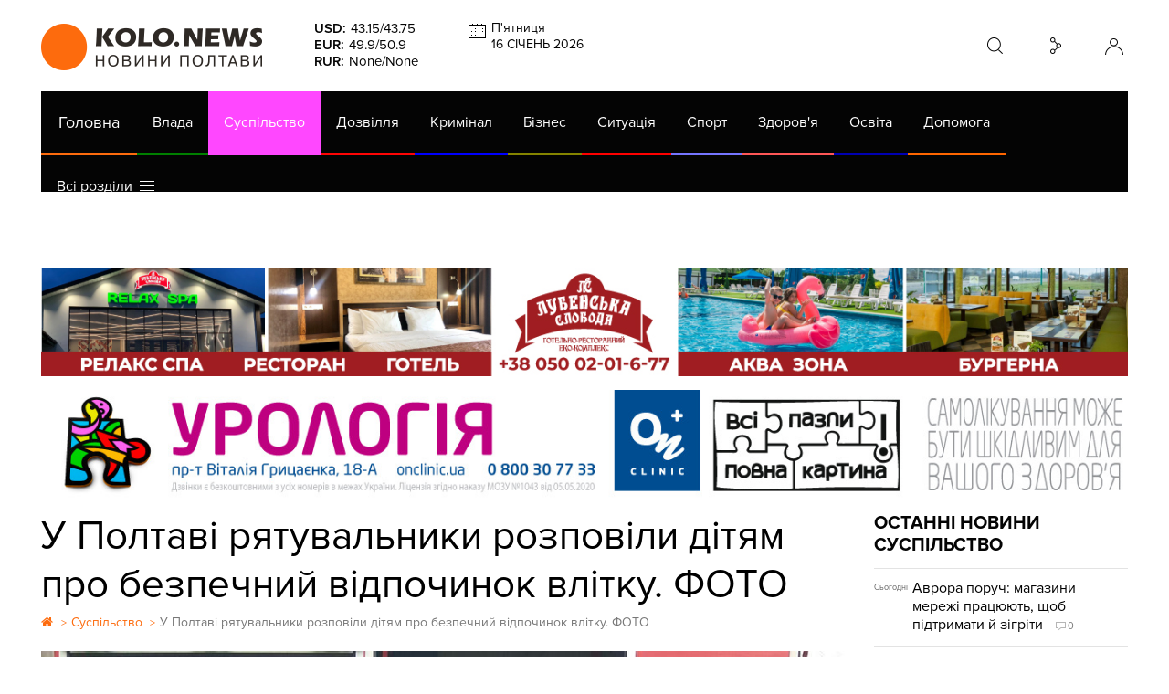

--- FILE ---
content_type: text/html; charset=utf-8
request_url: https://kolo.news/category/suspilstvo/26805
body_size: 14459
content:
<!DOCTYPE html>
<html lang="uk">
<head>
    
    
    
    
    
    
    
    <meta property='og:type' content="article" />
    <meta property="og:title" content="У Полтаві рятувальники розповіли дітям про безпечний відпочинок влітку. ФОТО" />
    <meta name="twitter:card" content="summary" />
    <meta name="twitter:title" content="У Полтаві рятувальники розповіли дітям про безпечний відпочинок влітку. ФОТО">
    <meta property="og:image" content="https://kolo.news/media/news_watermark/26805.jpg" />
    <meta name="twitter:image" content="https://kolo.news/media/news_watermark/26805.jpg">
    
    <meta property="og:url" content="https://kolo.news/category/suspilstvo/26805">
    
    <title>У Полтаві рятувальники розповіли дітям про безпечний відпочинок влітку. ФОТО. Коло - новини Полтави
    </title>
    <meta name='description' content='У Полтаві рятувальники розповіли дітям про безпечний відпочинок влітку. ФОТО. Суспільство - новини в Полтаві' />
    
    
            <base href="">
    <meta charset="utf-8">
    <meta http-equiv="X-UA-Compatible" content="IE=edge">
    <meta name="theme-color" content="#000000">
    <meta name="viewport" content="width=device-width, initial-scale=1">
    
    <link rel="shortcut icon" href="/static/site/img/favicon.ico" type="image/x-icon" />
    <link href="/static/site/css/bootstrap.css" rel="stylesheet">
    <link href="https://cdnjs.cloudflare.com/ajax/libs/OwlCarousel2/2.0.0-beta.2.4/assets/owl.carousel.min.css" rel="stylesheet">
    <link href="https://cdnjs.cloudflare.com/ajax/libs/iCheck/1.0.2/skins/minimal/orange.css" rel="stylesheet">
    <link href="https://cdnjs.cloudflare.com/ajax/libs/magnific-popup.js/1.1.0/magnific-popup.min.css" rel="stylesheet">
    <link href="/static/site/css/style62.css" rel="stylesheet">
    <link href="/static/site/css/carousels15.css" rel="stylesheet">
<meta name="google-site-verification" content="xBCUPOA4SEn4wmbAnybudjrk4Rdc455yFdWfOER7M2g" />
    <!-- HTML5 shim and Respond.js for IE8 support of HTML5 elements and media queries -->
    <!-- WARNING: Respond.js doesn't work if you view the page via file:// -->
    <!--[if lt IE 9]>
    <script defer src="https://oss.maxcdn.com/html5shiv/3.7.2/html5shiv.min.js"></script>
    <script defer src="https://oss.maxcdn.com/respond/1.4.2/respond.min.js"></script>
    <![endif]-->
    <!-- jQuery (necessary for Bootstrap's JavaScript plugins) -->
    <script src="https://cdnjs.cloudflare.com/ajax/libs/jquery/1.12.4/jquery.min.js" type="4fcdec35abc025d9b30485fd-text/javascript"></script>
    <script defer src="https://cdnjs.cloudflare.com/ajax/libs/lockr/0.8.4/lockr.min.js" type="4fcdec35abc025d9b30485fd-text/javascript"></script>
    
    <script type="4fcdec35abc025d9b30485fd-text/javascript">
      (function(i,s,o,g,r,a,m){i['GoogleAnalyticsObject']=r;i[r]=i[r]||function(){
      (i[r].q=i[r].q||[]).push(arguments)},i[r].l=1*new Date();a=s.createElement(o),
      m=s.getElementsByTagName(o)[0];a.async=1;a.src=g;m.parentNode.insertBefore(a,m)
      })(window,document,'script','https://www.google-analytics.com/analytics.js','ga');
    
      ga('create', 'UA-85362908-1', 'auto');
      ga('send', 'pageview');
    
    </script>


   <style>#menu li[data-color='#d000ff'],a[href='/category/gra'],.cat-gra{display:none!important}</style>

<script type="4fcdec35abc025d9b30485fd-text/javascript">
const addCSS = css => document.head.appendChild(document.createElement("style")).innerHTML=css;
const dtkl = new Date();
let klhour = dtkl.getHours();
if(klhour<6 || klhour>22) addCSS("body #menu li[data-color='#d000ff'],body a[href='/category/gra'],body .cat-gra{display:inline-block!important}");
else addCSS("body #menu li[data-color='#d000ff'],body a[href='/category/gra'],body .cat-gra{display:none!important}");
</script>
    
    <script type="4fcdec35abc025d9b30485fd-text/javascript">
        var csrf_token = 'bszmCo8ZF6IfzjUD5hAtmqXM7BPh8KMi';
    </script>
    <link rel="canonical" href="https://kolo.news/category/suspilstvo/26805">

    <!--<link href="/static/site/css/pgwslideshow.min.css" rel="stylesheet">
    <script src="/static/site/js/pgwslideshow.js"></script>-->
<link rel="stylesheet" type="text/css" href="//cdn.jsdelivr.net/npm/slick-carousel@1.8.1/slick/slick.css"/>
<script type="4fcdec35abc025d9b30485fd-text/javascript" src="//code.jquery.com/jquery-1.11.0.min.js"></script>
<script type="4fcdec35abc025d9b30485fd-text/javascript" src="//cdn.jsdelivr.net/npm/slick-carousel@1.8.1/slick/slick.min.js"></script>

    <script type="4fcdec35abc025d9b30485fd-text/javascript" src="//w.sharethis.com/button/buttons.js"></script>
    <script type="4fcdec35abc025d9b30485fd-text/javascript">stLight.options({publisher: "2e4e33ed-6eb5-43b6-9ab1-26504668df9f-051c", doNotHash: false, doNotCopy: false, hashAddressBar: false});</script>
    <script src="https://pagead2.googlesyndication.com/pagead/js/adsbygoogle.js" type="4fcdec35abc025d9b30485fd-text/javascript"></script>
    <style>
        #share-button > span {
            float: right;
        }
    </style>
</head>
<body>
    <div id="fb-root"></div>
    <script type="4fcdec35abc025d9b30485fd-text/javascript">(function(d, s, id) {
      var js, fjs = d.getElementsByTagName(s)[0];
      if (d.getElementById(id)) return;
      js = d.createElement(s); js.id = id;
      js.src = "//connect.facebook.net/ru_RU/sdk.js#xfbml=1&version=v2.7";
      fjs.parentNode.insertBefore(js, fjs);
    }(document, 'script', 'facebook-jssdk'));</script>

                
            
            
            
            <header id="header">
                <div class="container">
                    <div id="header_top" class="hidden-md visible-lg clearfix">
                        <a href="/" id="lolo_header_black" class="left"></a>
                        <div id="currencies" class="left">
                            <p><span>USD:</span><span>43.15</span>/<span>43.75</span></p><p><span>EUR:</span><span>49.9</span>/<span>50.9</span></p><p><span>RUR:</span><span>None</span>/<span>None</span></p>
                        </div>

                        <!-- <div id="weather" class="left"><span class="icon_03d"></span><p id="town">Полтава</p><p id="temperature">-7.63°С</p><div id="weather_sub"><span id="weather_day">Субота</span><span class="sub_temperature">19°С День</span><span class="sub_temperature" >19°С День</span><span class="sub_temperature" >19°С День</span></div></div> -->

                        <div id="calendar" class="left">
                            <p id="calendar_day"></p>
                            <p id="calendar_date"></p>
                        </div>
                        <!-- <a href="#" id="pdf_link"></a> -->
                        <div id="container_form_search">
                            <div id="form_search">
                                <form action="/search" method="get" >
                                    <input id="search" name="q" placeholder="Пошук..." />
                                </form>
                            </div>
                        </div>
                        <div id="container_cosial">
                            <div id="cosial">
                                <a target="_blank" href="/rss" class="rss"><i class="fa fa-rss" aria-hidden="true"></i></a>
                                <a target="_blank" href="https://www.youtube.com/channel/UCx_grbswddQ9kRoxE6KExrg" class="google-plus"><i class="fa fa-youtube" aria-hidden="true"></i></a>
                                <a target="_blank" href="https://plus.google.com/u/0/+%D0%9A%D0%BE%D0%BB%D0%BE%D0%9F%D0%BE%D0%BB%D1%82%D0%B0%D0%B2%D0%B0%D0%A3%D1%81%D1%96%D0%9D%D0%BE%D0%B2%D0%B8%D0%BD%D0%B8%D0%9F%D0%BE%D0%BB%D1%82%D0%B0%D0%B2%D0%B8/posts" class="google-plus"><i class="fa fa-google-plus" aria-hidden="true"></i></a>
                                <a target="_blank" href="https://vk.com/kolopoltava" class="vk"><i class="fa fa-vk" aria-hidden="true"></i></a>
                                <a target="_blank" href="https://www.facebook.com/%D0%9A%D0%BE%D0%BB%D0%BE-%D0%92%D1%81%D1%96-%D0%BD%D0%BE%D0%B2%D0%B8%D0%BD%D0%B8-%D0%9F%D0%BE%D0%BB%D1%82%D0%B0%D0%B2%D0%B8-156539191031572/" class="facebook"><i class="fa fa-facebook" aria-hidden="true"></i></a>
                                <a target="_blank" href="https://twitter.com/Poltava_Kolo" class="twitter"><i class="fa fa-twitter" aria-hidden="true"></i></a>
                            </div>
                        </div>
                        <div id="user" class="right">
                        
                            <a rel="nofollow" href="/login" class="anonim"></a>
                        
                        </div>
                    </div>
                    
                    <div class="visible-sm visible-xs visible-xxs hidden-md hidden-lg">
                        <a href="#mobile_menu" id="toggle" class="right"><span></span></a>
                        <div id="mobile_menu">
                            <ul>
                                <li><a href="/category/vlada">Влада</a></li><li class="active"><a href="/category/suspilstvo">Суспільство</a></li><li><a href="/category/dozvillia">Дозвілля</a></li><li><a href="/category/criminal">Кримінал</a></li><li><a href="/category/biznes">Бізнес</a></li><li><a href="/category/situatsiyi">Ситуація</a></li><li><a href="/category/sport">Спорт</a></li><li><a href="/category/zdorove">Здоров'я</a></li><li><a href="/category/osvita">Освіта</a></li><li><a href="/category/dopomoga">Допомога</a></li><li><a href="/category/gra">Гра</a></li><li><a href="/category/interview">Інтерв'ю</a></li><li><a href="/category/photos">Фото</a></li><li><a href="/videos">Відео</a></li><li><a href="/category/afisha">Афіша</a></li><li><a href="/top20-special">Спецпроєкт</a></li>
                                <li><a href="https://kolo.poltava.ua/" target='_blank'>Архів</a></li>
                            </ul>
                            <ul>
                                <li ><a href="/pdf-papers">Газета (PDF версія)</a></li>
                            </ul>
                            <ul><li><a href="/special/izha_v_poltavi">Їсти - пити в Полтаві</a></li><li><a href="/special/viyna">Війна</a></li><li><a href="/special/gaz">ГазНаш</a></li><li><a href="/special/decentralizacia">Життя після децентралізації</a></li><li><a href="/special/koronavirus">Коронавірус</a></li></ul>                            
                        </div>
                    </div>
                    <div id="header_bottom" class="clearfix">
                        <div class="row" id="header_orange_row">
                            <div class="col-md-19 col-lg-24">
                                <a href="/" id="lolo_header_white" class="hidden-lg left"></a>
                                <nav id="menu" class="hidden-sm hidden-xs hidden-xxs visible-md visible-lg clearfix">
                                    <a id="menu_home_link" href="/" class="hidden-md visible-lg left">Головна</a>
                                    <ul class="flex menu">
                                        <li data-color="#008000" style="border-bottom-color:#008000;"><a href="/category/vlada">Влада</a></li><li class="active" data-color="#ff47ff" style="border-bottom-color:#ff47ff;"><a href="/category/suspilstvo">Суспільство</a></li><li data-color="#ff0505" style="border-bottom-color:#ff0505;"><a href="/category/dozvillia">Дозвілля</a></li><li data-color="#0000ff" style="border-bottom-color:#0000ff;"><a href="/category/criminal">Кримінал</a></li><li data-color="#858500" style="border-bottom-color:#858500;"><a href="/category/biznes">Бізнес</a></li><li data-color="#ff0000" style="border-bottom-color:#ff0000;"><a href="/category/situatsiyi">Ситуація</a></li><li data-color="#7575ff" style="border-bottom-color:#7575ff;"><a href="/category/sport">Спорт</a></li><li data-color="#ff5757" style="border-bottom-color:#ff5757;"><a href="/category/zdorove">Здоров'я</a></li><li data-color="#0000b3" style="border-bottom-color:#0000b3;"><a href="/category/osvita">Освіта</a></li><li data-color="#ff6600" style="border-bottom-color:#ff6600;"><a href="/category/dopomoga">Допомога</a></li><li data-color="#d000ff" style="border-bottom-color:#d000ff;"><a href="/category/gra">Гра</a></li><li data-color="#00007a" style="border-bottom-color:#00007a;"><a href="/category/interview">Інтерв'ю</a></li><li data-color="#00ff09" style="border-bottom-color:#00ff09;"><a href="/category/photos">Фото</a></li><li data-color="#None" style="border-bottom-color:#None;"><a href="/videos">Відео</a></li><li data-color="#ffff24" style="border-bottom-color:#ffff24;"><a href="/category/afisha">Афіша</a></li><li data-color="#None" style="border-bottom-color:#None;"><a href="/top20-special">Спецпроєкт</a></li>
                                    </ul>
                                </nav>
                            </div>
                            <div class="col-md-3 visible-md hidden-lg">
                                <div id="user_mobile" class="hidden-lg right">
                                    <a href="#" class="anonim"></a>
                                </div>
                            </div>
                        </div>
                        <nav id="sub_menu" class="lojas-especiais clearfix hidden-sm hidden-xs hidden-xxs visible-md visible-lg">
                            <div class="itens">
                                <ul>
                                    <li><a target="_blank" href="https://kolo.poltava.ua/">АРХІВ</a></li>
                                    <li ><a href="/pdf-papers">Газета (PDF версія)</a></li>
                                </ul>
                                <ul><li><a href="/special/izha_v_poltavi">Їсти - пити в Полтаві</a></li><li><a href="/special/viyna">Війна</a></li><li><a href="/special/gaz">ГазНаш</a></li><li><a href="/special/decentralizacia">Життя після децентралізації</a></li><li><a href="/special/koronavirus">Коронавірус</a></li></ul>
                                
                            </div>
                            <a href="#" class="go">go</a>
                            <a href="#" class="back">back</a>
                        </nav>
                        <div id="sub_menu" class="visible-sm visible-xs visible-xxs hidden-md hidden-lg">
                                
                                <form action="/search" method="get" >
                                    <input id="search" name="q" placeholder="Пошук..." />
                                    <button class="gobtn" type="submit" />
                                </form>                                
                        </div>
                    </div>
                    
                </div>
            </header>

    

            <div class="container kolo7">
                <div class="kolo77">
            <a href="https://lubenskasloboda.com/" rel="noopener noreferrer" title="Готельно-ресторанний комплекс" data-position="after_header"
   target="_blank" id="banner_position_after_header" class="banner_wr cover">
<img loading="lazy" alt="Готельно-ресторанний комплекс" class='img-responsive hidden-md hidden-sm hidden-xs' src='/media/banner/large/grk1302.jpg' />
<img loading="lazy" alt="Готельно-ресторанний комплекс" class='img-responsive hidden-lg hidden-xs' src='/media/banner/medium/grk1148.jpg' />
<img loading="lazy" alt="Готельно-ресторанний комплекс" class='img-responsive hidden-lg hidden-md hidden-sm visible-xs' src='/media/banner/small/grk749.jpg' />
   
</a>
<script type="4fcdec35abc025d9b30485fd-text/javascript">
    $("#banner_position_after_header").on("click", function(event) {
        //event.preventDefault();
        var banner_unique_after_header_137=Lockr.sismember("banners", "137");
        $.ajax({
            type: "POST",
            url: "/banner_update_info",
            data: {csrfmiddlewaretoken: csrf_token, banner: 137,
                unique: !banner_unique_after_header_137,
                position: $(this).data('position')},
            success: function (data) {
                Lockr.sadd("banners", "137");
                //window.open("https://lubenskasloboda.com/", '_blank');
            },
            dataType: "json"
        });
    });
</script>
            </div>
            <div class="kolo77">
            <a href="https://onclinic.ua/poltava/services/urology?utm_source=kolo&amp;utm_medium=post&amp;utm_campaign=poltava_uro_01.02.2025" rel="noopener noreferrer" title="Проктологія в Полтаві ОН Клінік" data-position="after_header2"
   target="_blank" id="banner_position_after_header2" class="banner_wr cover">
<img loading="lazy" alt="Проктологія в Полтаві ОН Клінік" class='img-responsive hidden-md hidden-sm hidden-xs' src='/media/banner/large/onclinic-pc.jpg' />
<img loading="lazy" alt="Проктологія в Полтаві ОН Клінік" class='img-responsive hidden-lg hidden-xs' src='/media/banner/medium/onclinic-tab.jpg' />
<img loading="lazy" alt="Проктологія в Полтаві ОН Клінік" class='img-responsive hidden-lg hidden-md hidden-sm visible-xs' src='/media/banner/small/onclinic-mob.jpg' />
   
</a>
<script type="4fcdec35abc025d9b30485fd-text/javascript">
    $("#banner_position_after_header2").on("click", function(event) {
        //event.preventDefault();
        var banner_unique_after_header2_143=Lockr.sismember("banners", "143");
        $.ajax({
            type: "POST",
            url: "/banner_update_info",
            data: {csrfmiddlewaretoken: csrf_token, banner: 143,
                unique: !banner_unique_after_header2_143,
                position: $(this).data('position')},
            success: function (data) {
                Lockr.sadd("banners", "143");
                //window.open("https://onclinic.ua/poltava/services/urology?utm_source=kolo&amp;utm_medium=post&amp;utm_campaign=poltava_uro_01.02.2025", '_blank');
            },
            dataType: "json"
        });
    });
</script>
            </div></div>

    <div class="container">
        <div class="row">
            
            <main class="col-md-16 col-lg-18">
                <section id="news_content">
                            <div class="row">
                                <div class="col-md-24 col-lg-24 news_content_wr">
                                    <h1>У Полтаві рятувальники розповіли дітям про безпечний відпочинок влітку. ФОТО
    </h1>
<ol class="breadcrumb" itemscope="" itemtype="http://schema.org/BreadcrumbList">
<li itemprop="itemListElement" itemscope="" itemtype="http://schema.org/ListItem">
<a href="https://kolo.news/" itemprop="item">
<span itemprop="name" content="Головна"><i class='fa fa-home' title="Головна"></i> </span>
</a>
&gt;<meta itemprop="position" content="1">
</li>

<li itemprop="itemListElement" itemscope="" itemtype="http://schema.org/ListItem">
<a href="https://kolo.news/category/suspilstvo" itemprop="item">
<span itemprop="name">Суспільство</span>
</a>
&gt;<meta itemprop="position" content="2"></li>

<li itemprop="itemListElement" itemscope="" itemtype="http://schema.org/ListItem">
<span class='lastitem' itemprop="name">У Полтаві рятувальники розповіли дітям про безпечний відпочинок влітку. ФОТО</span><meta itemprop="position" content="3">
</li>
</ol>
                                    <div class="large_news_content_img cover">
                                        <img src='/media/news_watermark/26805.jpg?v=206274' alt='У Полтаві рятувальники розповіли дітям про безпечний відпочинок влітку. ФОТО'/>
                                        <div class="top_news_info">13 червня 2021, 10:35&nbsp;&nbsp;&nbsp;<span class="last_news_comments_count">0</span></div>
                                        <div class="gradient"></div>
                                        <div class="st_wr_top">
                                            <span class='st_facebook_large' displayText='Facebook'></span>
                                        </div>
                                    </div>
                                    

                                    <p>
	 12 червня у Полтаві на території Прирічкового парку рятувальники провели для дітей пізнавально-профілактичний захід з метою упередження виникнення небезпечних подій під час відпочинку на літніх канікулах.<br>
</p>
 <div class="content_galery_news_0 wide"><div class="slider-for slider-for_0" ><div class="content_photo"><a href="/media/news_images_watermark/105392.jpg"><span class="resize"></span><img src="/media/news_images_watermark/105392.jpg" data-description=""></a></div><div class="content_photo"><a href="/media/news_images_watermark/105393.jpg"><span class="resize"></span><img src="/media/news_images_watermark/105393.jpg" data-description=""></a></div><div class="content_photo"><a href="/media/news_images_watermark/105394.jpg"><span class="resize"></span><img src="/media/news_images_watermark/105394.jpg" data-description=""></a></div><div class="content_photo"><a href="/media/news_images_watermark/105395.jpg"><span class="resize"></span><img src="/media/news_images_watermark/105395.jpg" data-description=""></a></div><div class="content_photo"><a href="/media/news_images_watermark/105396.jpg"><span class="resize"></span><img src="/media/news_images_watermark/105396.jpg" data-description=""></a></div><div class="content_photo"><a href="/media/news_images_watermark/105397.jpg"><span class="resize"></span><img src="/media/news_images_watermark/105397.jpg" data-description=""></a></div><div class="content_photo"><a href="/media/news_images_watermark/105398.jpg"><span class="resize"></span><img src="/media/news_images_watermark/105398.jpg" data-description=""></a></div><div class="content_photo"><a href="/media/news_images_watermark/105399.jpg"><span class="resize"></span><img src="/media/news_images_watermark/105399.jpg" data-description=""></a></div></div><div class="slider-nav slider-nav_0" ><div><img src="/media/news_images_watermark/105392.jpg" data-description=""></div><div><img src="/media/news_images_watermark/105393.jpg" data-description=""></div><div><img src="/media/news_images_watermark/105394.jpg" data-description=""></div><div><img src="/media/news_images_watermark/105395.jpg" data-description=""></div><div><img src="/media/news_images_watermark/105396.jpg" data-description=""></div><div><img src="/media/news_images_watermark/105397.jpg" data-description=""></div><div><img src="/media/news_images_watermark/105398.jpg" data-description=""></div><div><img src="/media/news_images_watermark/105399.jpg" data-description=""></div></div></div><script type="4fcdec35abc025d9b30485fd-text/javascript">$( document ).ready(function() {$(".slider-for_0").slick({  slidesToShow: 1,prevArrow:"<span class=ps-prev><span class=ps-prevIcon></span></span>",  nextArrow:"<span class=ps-next><span class=ps-nextIcon></span></span>",  arrows: true,  dots: false,  adaptiveHeight: true,  asNavFor: ".slider-nav_0"});$(".slider-nav_0").slick({  slidesToShow: 4, responsive: [{breakpoint: 1024,settings: {slidesToShow: 3,}},{breakpoint: 600,settings:{slidesToShow: 2,}}], arrows: false,  asNavFor: ".slider-for_0",  dots: false,  centerMode: true,  focusOnSelect: true});});</script>
<p>
	 Фахівці Служби порятунку «101» нагадували малечі і їхнім батькам основні правила безпеки життєдіяльності, зокрема, правила поводження біля водойм, правила пожежної безпеки у побуті та під час перебування екосистемах, а також правила безпеки при виявленні вибухонебезпечних предметів.<br>
</p>
<p>
	 Також всі присутні дізнавалися про призначення аварійно-рятувального обладнання, яким оснащені пожежні та рятувальні автомобілі, приміряли елементи бойового одягу та спорядження. Наостанок рятувальники вручили дітлахам та дорослим тематичні пам’ятки та листівки.
</p>
<p>
	 Джерело – <a href="https://pl.dsns.gov.ua/ua/Ostanni-novini/20399.html?fbclid=IwAR0VvbgCQTKThmqouM36Fujea660rNTbBYJb4QITDvKO3R7ubxaRxJ9Bx2Q" target="_blank" rel="nofollow">ГУ ДСНС України у Полтавській області</a>
</p>

                                    
                                    <p class="news_author">Автор: Ольга Матвієнко</p>
                                    

                                    






                                    <!-- <p class="text_advice hidden-xxs hidden-xs hidden-sm hidden-md">Якщо ви помітили помилку, виділіть необхідний текст і натисніть Ctrl + Enter, щоб повідомити про це редакцію.</p> -->
          
                                    <div class="news_info">
                                        <a href="/category/suspilstvo" class="category_news_info" style="color: #ff47ff;">Суспільство</a>
                                        <span class="news_info_date">13 червня 2021, 10:35</span>
                                        
                                        <div class="st_wr">
                                            <span class='st_facebook_large' displayText='Facebook'></span>
                                        </div>
                                        <div class="clearfix"></div>
                                    </div> <!------------------ .news_info ------------------>
                                    <div class="orph"></div>

<ins class="adsbygoogle"
     style="display:inline-block;min-width:400px;max-width:970px;width:100%"
     data-ad-client="ca-pub-4896081590293935"
     data-ad-slot="2524367629"
     data-ad-format="auto" ></ins>
<script type="4fcdec35abc025d9b30485fd-text/javascript">
     (adsbygoogle = window.adsbygoogle || []).push({});
</script>


                                </div>
                            </div>
                        </section> <!------------------ #news_content ------------------>
                
                <section id="comments">
                            

                            
                                <p class="left">Щоб писати коментарі</p>
                                <a rel="nofollow" href="/login" class="orange_white_button">Авторизуйтесь</a>
                                <div class="clearfix"></div>
                            
                        </section> <!------------------ #comments ------------------>
                
                <section id="last_news_mobile" class="visible-xs visible-xxs visible-sm hidden-lg">
                    <header>Останні новини Суспільство</header>
                    <div class="row">
                        

<div class="col-xs-24 col-xxs-12 col-md-24 cat-suspilstvo">
    <article class="clearfix">
        <a href="/category/suspilstvo/46104" target="_self">
            <div class="last_news_date"><span style="font-size:0.75em;">Cьогодні</span></div>
            <div class="last_news_content"><p>
                <span class="icon_wr left">
                    
                    
                </span>
                </p>
                <h3>Аврора поруч: магазини мережі працюють, щоб підтримати й зігріти</h3> <span class="last_news_comments_count">0</span>
                </div>
            <div class="clearfix"></div>
        </a>
    </article>
</div>





<div class="col-xs-24 col-xxs-12 col-md-24 cat-suspilstvo">
    <article class="clearfix">
        <a href="/category/suspilstvo/46102" target="_self">
            <div class="last_news_date"><span style="font-size:0.75em;">Cьогодні</span></div>
            <div class="last_news_content"><p>
                <span class="icon_wr left">
                    
                    
                </span>
                </p>
                <h3>ДНК-експертиза підтвердила загибель воїна з Ромоданівської громади</h3> <span class="last_news_comments_count">0</span>
                </div>
            <div class="clearfix"></div>
        </a>
    </article>
</div>





<div class="col-xs-24 col-xxs-12 col-md-24 cat-suspilstvo">
    <article class="clearfix">
        <a href="/category/suspilstvo/46098" target="_self">
            <div class="last_news_date">Вчора</div>
            <div class="last_news_content"><p>
                <span class="icon_wr left">
                    
                    
                </span>
                </p>
                <h3>На війні загинув лікар-стоматолог з Полтави Василь Помаз</h3> <span class="last_news_comments_count">0</span>
                </div>
            <div class="clearfix"></div>
        </a>
    </article>
</div>





<div class="col-xs-24 col-xxs-12 col-md-24 cat-suspilstvo">
    <article class="clearfix">
        <a href="/category/suspilstvo/46101" target="_self">
            <div class="last_news_date">Вчора</div>
            <div class="last_news_content"><p>
                <span class="icon_wr left">
                    
                    
                </span>
                </p>
                <h3>Завтра на Полтавщину прийде Сибірський антициклон</h3> <span class="last_news_comments_count">0</span>
                </div>
            <div class="clearfix"></div>
        </a>
    </article>
</div>





<div class="col-xs-24 col-xxs-12 col-md-24 cat-suspilstvo">
    <article class="clearfix">
        <a href="/category/suspilstvo/46100" target="_self">
            <div class="last_news_date">Вчора</div>
            <div class="last_news_content"><p>
                <span class="icon_wr left">
                    
                    
                </span>
                </p>
                <h3>MG HS на бездоріжжі: можливості кросовера у реальних умовах</h3> <span class="last_news_comments_count">0</span>
                </div>
            <div class="clearfix"></div>
        </a>
    </article>
</div>





<div class="col-xs-24 col-xxs-12 col-md-24 cat-suspilstvo">
    <article class="clearfix">
        <a href="/category/suspilstvo/46095" target="_self">
            <div class="last_news_date">Вчора</div>
            <div class="last_news_content"><p>
                <span class="icon_wr left">
                    
                    
                </span>
                </p>
                <h3>«Моє Рідне Різдво»: «Аврора» та ГО «Землячки» зібрали 10 мільйонів на зимову форму для захисниць</h3> <span class="last_news_comments_count">0</span>
                </div>
            <div class="clearfix"></div>
        </a>
    </article>
</div>





<div class="col-xs-24 col-xxs-12 col-md-24 cat-suspilstvo">
    <article class="clearfix">
        <a href="/category/suspilstvo/46093" target="_self">
            <div class="last_news_date">Вчора</div>
            <div class="last_news_content"><p>
                <span class="icon_wr left">
                    
                    <span class="photo_icon"></span> 
                </span>
                </p>
                <h3>Полтавська громада попрощалась із загиблими захисниками України</h3> <span class="last_news_comments_count">0</span>
                </div>
            <div class="clearfix"></div>
        </a>
    </article>
</div>





<div class="col-xs-24 col-xxs-12 col-md-24 cat-suspilstvo">
    <article class="clearfix">
        <a href="/category/suspilstvo/46091" target="_self">
            <div class="last_news_date">Вчора</div>
            <div class="last_news_content"><p>
                <span class="icon_wr left">
                    
                    
                </span>
                </p>
                <h3>Снігопад у Полтаві: триває розчищення міста</h3> <span class="last_news_comments_count">0</span>
                </div>
            <div class="clearfix"></div>
        </a>
    </article>
</div>





<div class="col-xs-24 col-xxs-12 col-md-24 cat-suspilstvo">
    <article class="clearfix">
        <a href="/category/suspilstvo/46090" target="_self">
            <div class="last_news_date">Вчора</div>
            <div class="last_news_content"><p>
                <span class="icon_wr left">
                    
                    
                </span>
                </p>
                <h3>У Решетилівці віддали останню шану Захиснику України Миколі Кучуку</h3> <span class="last_news_comments_count">0</span>
                </div>
            <div class="clearfix"></div>
        </a>
    </article>
</div>





<div class="col-xs-24 col-xxs-12 col-md-24 cat-suspilstvo">
    <article class="clearfix">
        <a href="/category/suspilstvo/46087" target="_self">
            <div class="last_news_date">18:00</div>
            <div class="last_news_content"><p>
                <span class="icon_wr left">
                    
                    
                </span>
                </p>
                <h3>Глобинська громада провела в останню путь воїна Олександра Жиляка</h3> <span class="last_news_comments_count">0</span>
                </div>
            <div class="clearfix"></div>
        </a>
    </article>
</div>




                    </div>
                </section> <!------------------ #last_news_mobile ------------------>
            </main>
            <aside class="col-md-8 col-lg-6">
                <section id="last_news" class="hidden-xxs hidden-xs hidden-sm">
                    <header>Останні новини <br>Суспільство</header>
                    <div class="row">
                        

<div class="col-xs-24 col-xxs-12 col-md-24 cat-suspilstvo">
    <article class="clearfix">
        <a href="/category/suspilstvo/46104" target="_self">
            <div class="last_news_date"><span style="font-size:0.75em;">Cьогодні</span></div>
            <div class="last_news_content"><p>
                <span class="icon_wr left">
                    
                    
                </span>
                </p>
                <h3>Аврора поруч: магазини мережі працюють, щоб підтримати й зігріти</h3> <span class="last_news_comments_count">0</span>
                </div>
            <div class="clearfix"></div>
        </a>
    </article>
</div>





<div class="col-xs-24 col-xxs-12 col-md-24 cat-suspilstvo">
    <article class="clearfix">
        <a href="/category/suspilstvo/46102" target="_self">
            <div class="last_news_date"><span style="font-size:0.75em;">Cьогодні</span></div>
            <div class="last_news_content"><p>
                <span class="icon_wr left">
                    
                    
                </span>
                </p>
                <h3>ДНК-експертиза підтвердила загибель воїна з Ромоданівської громади</h3> <span class="last_news_comments_count">0</span>
                </div>
            <div class="clearfix"></div>
        </a>
    </article>
</div>





<div class="col-xs-24 col-xxs-12 col-md-24 cat-suspilstvo">
    <article class="clearfix">
        <a href="/category/suspilstvo/46098">
            <div class="hidden-xxs hidden-sm last_news_image cover" style="background-image: url('/media/news/Знімок_екрана_2026-01-15_142953.png')"></div>
            <div class="last_news_date">Вчора</div>
            <div class="last_news_content">
                <p>
                    <span class="icon_wr left">
                    
                    
                    </span>
                </p>
                <h3>На війні загинув лікар-стоматолог з Полтави Василь Помаз</h3> <span class="last_news_comments_count">0</span>
                
            </div>
            <div class="clearfix"></div>
        </a>
    </article>
</div>





<div class="col-xs-24 col-xxs-12 col-md-24 cat-suspilstvo">
    <article class="clearfix">
        <a href="/category/suspilstvo/46101" target="_self">
            <div class="last_news_date">Вчора</div>
            <div class="last_news_content"><p>
                <span class="icon_wr left">
                    
                    
                </span>
                </p>
                <h3>Завтра на Полтавщину прийде Сибірський антициклон</h3> <span class="last_news_comments_count">0</span>
                </div>
            <div class="clearfix"></div>
        </a>
    </article>
</div>





<div class="col-xs-24 col-xxs-12 col-md-24 cat-suspilstvo">
    <article class="clearfix">
        <a href="/category/suspilstvo/46100" target="_self">
            <div class="last_news_date">Вчора</div>
            <div class="last_news_content"><p>
                <span class="icon_wr left">
                    
                    
                </span>
                </p>
                <h3>MG HS на бездоріжжі: можливості кросовера у реальних умовах</h3> <span class="last_news_comments_count">0</span>
                </div>
            <div class="clearfix"></div>
        </a>
    </article>
</div>





<div class="col-xs-24 col-xxs-12 col-md-24 cat-suspilstvo">
    <article class="clearfix">
        <a href="/category/suspilstvo/46095">
            <div class="hidden-xxs hidden-sm last_news_image cover" style="background-image: url('/media/news/1_sRidHZw.jpg')"></div>
            <div class="last_news_date">Вчора</div>
            <div class="last_news_content">
                <p>
                    <span class="icon_wr left">
                    
                    
                    </span>
                </p>
                <h3>«Моє Рідне Різдво»: «Аврора» та ГО «Землячки» зібрали 10 мільйонів на зимову форму для захисниць</h3> <span class="last_news_comments_count">0</span>
                
            </div>
            <div class="clearfix"></div>
        </a>
    </article>
</div>





<div class="col-xs-24 col-xxs-12 col-md-24 cat-suspilstvo">
    <article class="clearfix">
        <a href="/category/suspilstvo/46093" target="_self">
            <div class="last_news_date">Вчора</div>
            <div class="last_news_content"><p>
                <span class="icon_wr left">
                    
                    <span class="photo_icon"></span> 
                </span>
                </p>
                <h3>Полтавська громада попрощалась із загиблими захисниками України</h3> <span class="last_news_comments_count">0</span>
                </div>
            <div class="clearfix"></div>
        </a>
    </article>
</div>





<div class="col-xs-24 col-xxs-12 col-md-24 cat-suspilstvo">
    <article class="clearfix">
        <a href="/category/suspilstvo/46091" target="_self">
            <div class="last_news_date">Вчора</div>
            <div class="last_news_content"><p>
                <span class="icon_wr left">
                    
                    
                </span>
                </p>
                <h3>Снігопад у Полтаві: триває розчищення міста</h3> <span class="last_news_comments_count">0</span>
                </div>
            <div class="clearfix"></div>
        </a>
    </article>
</div>





<div class="col-xs-24 col-xxs-12 col-md-24 cat-suspilstvo">
    <article class="clearfix">
        <a href="/category/suspilstvo/46090">
            <div class="hidden-xxs hidden-sm last_news_image cover" style="background-image: url('/media/news/616053696_904144835606107_2605618894081967894_n.jpg')"></div>
            <div class="last_news_date">Вчора</div>
            <div class="last_news_content">
                <p>
                    <span class="icon_wr left">
                    
                    
                    </span>
                </p>
                <h3>У Решетилівці віддали останню шану Захиснику України Миколі Кучуку</h3> <span class="last_news_comments_count">0</span>
                
            </div>
            <div class="clearfix"></div>
        </a>
    </article>
</div>





<div class="col-xs-24 col-xxs-12 col-md-24 cat-suspilstvo">
    <article class="clearfix">
        <a href="/category/suspilstvo/46087" target="_self">
            <div class="last_news_date">18:00</div>
            <div class="last_news_content"><p>
                <span class="icon_wr left">
                    
                    
                </span>
                </p>
                <h3>Глобинська громада провела в останню путь воїна Олександра Жиляка</h3> <span class="last_news_comments_count">0</span>
                </div>
            <div class="clearfix"></div>
        </a>
    </article>
</div>




                    </div>
                    <footer>
                        <a href='/news/2026/01/16'>Усі новини</a>
                    </footer>
                </section> <!------------------ #last_news ------------------>

                        

                        

                        <a href="https://www.youtube.com/@Kolo.NewsYoutube/featured" rel="noopener noreferrer" title="Kolo.News YouTube" data-position="aside_3"
   target="_blank" id="banner_position_aside_3" class="banner_wr cover">
<img loading="lazy" alt="Kolo.News YouTube" class='img-responsive hidden-md hidden-sm hidden-xs' src='/media/banner/large/youtube-ch-1.jpg' />
<img loading="lazy" alt="Kolo.News YouTube" class='img-responsive hidden-lg hidden-xs' src='/media/banner/medium/youtube-ch-2.jpg' />
<img loading="lazy" alt="Kolo.News YouTube" class='img-responsive hidden-lg hidden-md hidden-sm visible-xs' src='/media/banner/small/youtube-ch-3.jpg' />
   
</a>
<script type="4fcdec35abc025d9b30485fd-text/javascript">
    $("#banner_position_aside_3").on("click", function(event) {
        //event.preventDefault();
        var banner_unique_aside_3_140=Lockr.sismember("banners", "140");
        $.ajax({
            type: "POST",
            url: "/banner_update_info",
            data: {csrfmiddlewaretoken: csrf_token, banner: 140,
                unique: !banner_unique_aside_3_140,
                position: $(this).data('position')},
            success: function (data) {
                Lockr.sadd("banners", "140");
                //window.open("https://www.youtube.com/@Kolo.NewsYoutube/featured", '_blank');
            },
            dataType: "json"
        });
    });
</script>


<div id="SinoptikInformer" style="width:100%;padding-bottom:15px" class="SinoptikInformer type5"><div class="siHeader"><div class="siLh"><div class="siMh"><a onmousedown="if (!window.__cfRLUnblockHandlers) return false; siClickCount();" class="siLogo" href="https://ua.sinoptik.ua/" target="_blank" rel="nofollow" title="Погода" data-cf-modified-4fcdec35abc025d9b30485fd-=""> </a>Погода <span id="siHeader"></span></div></div></div><div class="siBody"><a onmousedown="if (!window.__cfRLUnblockHandlers) return false; siClickCount();" href="https://ua.sinoptik.ua/погода-полтава" title="Погода у Полтаві" target="_blank" data-cf-modified-4fcdec35abc025d9b30485fd-=""><div class="siCity"><div class="siCityName"><span>Полтава</span></div><div id="siCont0" class="siBodyContent"><div class="siLeft"><div class="siTerm"></div><div class="siT" id="siT0"></div><div id="weatherIco0"></div></div><div class="siInf"><p>вологість: <span id="vl0"></span></p><p>тиск: <span id="dav0"></span></p><p>вітер: <span id="wind0"></span></p></div></div></div></a><div class="siLinks">Погода на 10 днів від <a href="https://ua.sinoptik.ua/погода-полтава/10-днів" title="Погода на 10 днів" target="_blank" onmousedown="if (!window.__cfRLUnblockHandlers) return false; siClickCount();" data-cf-modified-4fcdec35abc025d9b30485fd-="">sinoptik.ua</a></div></div><div class="siFooter"><div class="siLf"><div class="siMf"></div></div></div></div><script type="4fcdec35abc025d9b30485fd-text/javascript" charset="UTF-8" src="//sinoptik.ua/informers_js.php?title=4&wind=2&cities=303021513&lang=ua"></script>

                <div id="vote_aside_clocks" class="vote_block"><header>Голосування <a class="all_button" href="/votes">Більше</a></header><h3>Як змінилося Ваше самопочуття після переведення годинника?</h3><div class="vote_body"></div></div> 
<script type="4fcdec35abc025d9b30485fd-text/javascript">
	$(function() {
		var vote_aside_clocks_marker=Lockr.sismember("votes", "clocks");
		$.ajax({
			type: "POST",
			url: "/vote/load",
			data: { csrfmiddlewaretoken: csrf_token, vote_marker: vote_aside_clocks_marker, vote: "clocks" },
			success: function(data){				$("#vote_aside_clocks").find(".vote_body").html("").html(data);
				$("input:radio").iCheck({checkboxClass: "icheckbox_minimal-orange",radioClass: "iradio_minimal-orange"});
 				$("#vote_aside_clocks .skillbar").each(function(){$(this).find(".skillbar-bar").animate({width: $(this).attr("data-percent")},2000);});
 			},
			dataType: "html"
		});
	});
</script>

            </aside>
        </div>
    </div> <!------------------ .container ------------------>

    
    <section id="editor_choice">
        <div class="container">
            <div class="row">
                <div class="col-xs-24 col-xxs-12 col-lg-8">
                    <header>Вибір редакції</header>
                </div>
            </div>
            <div class="row">
            
                
                <div class="col-xs-24 col-xxs-12 col-md-8 col-lg-6">
                
                    <article class="large_news">
                        <a href="/category/interview/45310">
                            <div class="large_news_image cover" style="background-image: url('/media/news/photo_2025-10-31_09-43-24.jpg')">
                                <span class="category_icon" style="background-color: #00007a;">Інтерв&#39;ю</span>
                                
                            </div>
                            <p>«Я не можу стояти на полі, де програла моя нація»: як Ющенко відмовив Путіну святкувати 300-річчя Полтавської битви <br><span class="large_news_date">01 листопада 2025, 12:30 <i class="last_news_comments_count">&nbsp;</i>0</span></p>
                        </a>
                    </article>
                </div>
            
                
                <div class="col-xs-24 col-xxs-12 col-md-8 col-lg-6">
                
                    <article class="large_news">
                        <a href="/category/vlada/45341">
                            <div class="large_news_image cover" style="background-image: url('/media/news/Red_and_Black_Dark_Experimental_Music_YouTube_Thumbnail.png')">
                                <span class="category_icon" style="background-color: #008000;">Влада</span>
                                
                            </div>
                            <p>Тік-ток господарник. Хто спонсорує піар Валерія Пархоменка, який хоче очолити Полтаву? <br><span class="large_news_date">05 листопада 2025, 08:00 <i class="last_news_comments_count">&nbsp;</i>0</span></p>
                        </a>
                    </article>
                </div>
            
                
                <div class="col-xs-24 col-xxs-12 col-md-8 col-lg-6">
                
                    <article class="large_news">
                        <a href="/category/criminal/45477">
                            <div class="large_news_image cover" style="background-image: url('/media/news/580481747_1266480552175780_8352781324567973320_n.jpg')">
                                <span class="category_icon" style="background-color: #0000ff;">Кримінал</span>
                                
                            </div>
                            <p>На Полтавщині затримали голову лікарської комісії зі спільниками, які організували схему ухилення від мобілізації <br><span class="large_news_date">15 листопада 2025, 08:00 <i class="last_news_comments_count">&nbsp;</i>0</span></p>
                        </a>
                    </article>
                </div>
            
                
                <div class="col-xs-24 col-xxs-12 col-md-8 col-lg-6 hidden-md">
                
                    <article class="large_news">
                        <a href="/category/vlada/45490">
                            <div class="large_news_image cover" style="background-image: url('/media/news/5246891594403745019.jpg')">
                                <span class="category_icon" style="background-color: #008000;">Влада</span>
                                
                            </div>
                            <p>Чи будуть полтавці з водою: «Полтававодоканал» переходить до постачальника останньої надії <br><span class="large_news_date">16 листопада 2025, 17:00 <i class="last_news_comments_count">&nbsp;</i>0</span></p>
                        </a>
                    </article>
                </div>
            
            </div>
        </div>
        </div>
    </section> <!------------------ #last_news ------------------>
    

    
                    <footer id="footer">
                <div class="container">
                    <div class="row">
                        <div class="col-xxs-24 col-sm-24 col-md-8 col-lg-8">
                            
                                <a href="/" class="logo_footer"></a>
                                <p class="copyright_text"><span>&#169;</span>2016 «Kolo.news (Новини Полтави)» - Всі права захищені!</p>
                                <p class="more_text">При використанні матеріалів інтернет-видання <span>«Коло»</span> на інших сайтах обов’язкове
                                   гіперпосилання на сайт kolo.news, не закрите для індексації пошуковими
                                   системами.
                                </p>
                                <p class="more_text">Матеріали під позначкою "Реклама" виходять на комерційних засадах, тобто на правах реклами. Редакція не несе відповідальності за інформацію, надану рекламодавцем у його комерційному матеріалі.
                                </p>                                

                            
                        </div>
                        <div class="col-xxs-24 col-sm-24 col-md-8 col-lg-8">
                            <div class="social_block">
                                <h3>Стань другом:</h3>
                                <ul class="social_footer clearfix">
                                    <li><a target="_blank" rel="nofollow" href="/rss" class="rss"><i class="fa fa-rss" aria-hidden="true"></i></a></li>
                                    <li><a target="_blank" rel="nofollow" href="https://www.youtube.com/@kolo.newsyoutube" class="google-plus"><i class="fa fa-youtube" aria-hidden="true"></i></a></li>
                                    <li><a target="_blank" rel="nofollow" href="https://www.youtube.com/@zhyttya_poltava" class="google-plus"><i class="fa fa-youtube" aria-hidden="true"></i></a></li>
                                    <li><a target="_blank" rel="nofollow" href="https://www.facebook.com/%D0%9A%D0%BE%D0%BB%D0%BE-%D0%92%D1%81%D1%96-%D0%BD%D0%BE%D0%B2%D0%B8%D0%BD%D0%B8-%D0%9F%D0%BE%D0%BB%D1%82%D0%B0%D0%B2%D0%B8-156539191031572/" class="facebook"><i class="fa fa-facebook" aria-hidden="true"></i></a></li>
                                    <li><a target="_blank" rel="nofollow" href="https://twitter.com/Poltava_Kolo" class="twitter"><i class="fa fa-twitter" aria-hidden="true"></i></a></li>
                                </ul>
<div class="blockhub blockhub2">
<img src="/static/airpu.svg" alt='Незалежні регіональні видавці України' />
Здійснено за підтримки Асоціації “Незалежні регіональні видавці України” та Foreningen Ukrainian Media Fund Nordic в рамках реалізації проєкту Хаб підтримки регіональних медіа. Погляди авторів не обов'язково збігаються з офіційною позицією партнерів
</div>
<div class="blockhub blockhub3">
<img src="//kolo.news/media/news/power-nor.png" alt="Сильніші разом: Медіа та Демократія">Здійснено за підтримки програми «Сильніші разом: Медіа та Демократія», що реалізується Всесвітньою асоціацією видавців новин (WAN-IFRA) у партнерстві з Асоціацією «Незалежні регіональні видавці України» (АНРВУ) та Норвезькою асоціацією медіабізнесу (MBL) за підтримки Норвегії. Погляди авторів не обов’язково відображають офіційну позицію партнерів програми
</div>

                                <ul class="footer_menu">
                                    <li><a href="/map">Мапа сайту</a></li>
                                    <li><a href="/send">Надіслати повідомлення</a></li>
                                    <li><a href="/oferta">Публічна оферта</a></li>
                                    
                                </ul>
                            </div>
                        </div>
                        <div class="col-xxs-24 col-sm-24 col-md-8 col-lg-8">
                            <div class="contacts_block">
                            <span class='h3'>САЙТ KOLO.NEWS ТА ГО «ПОЛТАВСЬКЕ МЕДІА КОЛО» СПОВІДУЮТЬ СПІЛЬНІ ЦІННОСТІ ТА СПІВПРАЦЮЮТЬ РАЗОМ<br/>
                                КЕРІВНИК ПРОЕКТУ – ТЕТЯНА ЦИРУЛЬНИК</span>
                                <p></p>

                                <span class='h3'>РЕКЛАМА НА САЙТІ:</span>
                                <p class="e-mail" data-user="avatlop.swen.olok" data-website="moc.liamg"></p>                           
                                <p></p>
                                
                                <span class='h3'>Головний редактор:</span>
                                <p>Тетяна Цирульник</p>
<a title="Google Analytics Alternative" href="https://clicky.com/101415348"><img alt="Clicky" src="//static.getclicky.com/media/links/badge.gif" border="0" /></a>
<script async data-id="101415348" src="//static.getclicky.com/js" type="4fcdec35abc025d9b30485fd-text/javascript"></script>    

                            </div>
                        </div>
                    </div>
                </div>
            </footer> 
    

    
            
    <!-- Include all compiled plugins (below), or include individual files as needed -->
    <link href="https://cdnjs.cloudflare.com/ajax/libs/font-awesome/4.6.3/css/font-awesome.min.css" rel="stylesheet">
    <script defer src="https://cdnjs.cloudflare.com/ajax/libs/twitter-bootstrap/3.3.6/js/bootstrap.min.js" type="4fcdec35abc025d9b30485fd-text/javascript"></script>
    <script defer src="https://cdnjs.cloudflare.com/ajax/libs/modernizr/2.8.3/modernizr.min.js" type="4fcdec35abc025d9b30485fd-text/javascript"></script>
    <script defer src="https://cdnjs.cloudflare.com/ajax/libs/OwlCarousel2/2.0.0-beta.2.4/owl.carousel.min.js" type="4fcdec35abc025d9b30485fd-text/javascript"></script>
    <script defer src="https://cdnjs.cloudflare.com/ajax/libs/iCheck/1.0.2/icheck.min.js" type="4fcdec35abc025d9b30485fd-text/javascript"></script>
    <script defer src="https://cdnjs.cloudflare.com/ajax/libs/magnific-popup.js/1.1.0/jquery.magnific-popup.min.js" type="4fcdec35abc025d9b30485fd-text/javascript"></script>
    <script async src="//platform.twitter.com/widgets.js" type="4fcdec35abc025d9b30485fd-text/javascript"></script>
    <script async src="/static/site/js/flexmenu.min.js" type="4fcdec35abc025d9b30485fd-text/javascript"></script>
    <script async src="/static/site/js/script14.js" type="4fcdec35abc025d9b30485fd-text/javascript"></script>
    <link href="/static/site/css/fonts.css" rel="stylesheet">
    
<!-- Google tag (gtag.js) -->
<script async src="https://www.googletagmanager.com/gtag/js?id=G-2C19Q2CER0" type="4fcdec35abc025d9b30485fd-text/javascript"></script>
<script type="4fcdec35abc025d9b30485fd-text/javascript">
  window.dataLayer = window.dataLayer || [];
  function gtag(){dataLayer.push(arguments);}
  gtag('js', new Date());

  gtag('config', 'G-2C19Q2CER0');
</script>    
    

    <script src="https://cdnjs.cloudflare.com/ajax/libs/bootpag/1.0.7/jquery.bootpag.min.js" type="4fcdec35abc025d9b30485fd-text/javascript"></script>
    <script src="//ajax.microsoft.com/ajax/jquery.templates/beta1/jquery.tmpl.min.js" type="4fcdec35abc025d9b30485fd-text/javascript"></script>
    <script type="4fcdec35abc025d9b30485fd-text/javascript">

        $( document ).ready(function() {
            var scrvar="<script>(adsbygoogle = window.adsbygoogle || []).push({});</scr" + "ipt>";

            $('.news_content_wr p:eq(2)' ).append('<div class="kolo77"><ins class="adsbygoogle" style="display:inline-block;min-width:400px;max-width:970px;width:100%" data-ad-client="ca-pub-4896081590293935" data-ad-slot="2315472307" data-ad-format="auto" ></ins></div>'+scrvar);
            //$('.news_content_wr p:eq(4)' ).append('<div class="kolo77"><ins class="adsbygoogle" style="display:inline-block;min-width:400px;max-width:970px;width:100%" data-ad-client="ca-pub-4896081590293935" data-ad-slot="4882937656" data-ad-format="auto" ></ins></div>'+scrvar);
            //$('#last_news .row .col-xs-24:eq(3)' ).append('<div class="kolo77"><ins class="adsbygoogle" style="display:inline-block;width:100%" data-ad-client="ca-pub-4896081590293935" data-ad-slot="1048206562" data-ad-format="auto" data-full-width-responsive="true"></ins></div>'+scrvar);
            $('.orph' ).html('<div><b>ЗНАЙШЛИ ПОМИЛКУ В ТЕКСТІ?</b> &nbsp;&nbsp;&nbsp; Виділіть її мишкою та натисніть <b>Ctrl + Enter</b></div>');
            $('[class^="ps-current-"] ul, .content_photo').magnificPopup({
            		delegate: 'a',
            		type: 'image',
            		tLoading: 'Завантаження зображення #%curr%...',
            		mainClass: 'mfp-img-mobile',
            		gallery: {
            			enabled: true,
            			navigateByImgClick: true,
            			preload: [0,1], // Will preload 0 - before current, and 1 after the current image
            			tCounter: '<div class="mfp-counter">%curr% із %total%</div>'
            		},
            		image: {
            			tError: '<a href="%url%">Зображення #%curr%</a> не може бути завантажене.',
            			titleSrc: function(item) {
            				//return item.el.attr('title') + '<small>by Marsel Van Oosten</small>';
            				return item.el.attr('title');
            			}
            		}
            	});
            /* Add view to news */
            $(function() {
                if ( window.location.hash != "#comments") {
                    var news_view=Lockr.sismember("news_view", "26805");
                    $.ajax({
                        type: "POST",
                        url: "/dashboard/news/news_update_view",
                        data: {csrfmiddlewaretoken: csrf_token, news: 26805, unique: !news_view},
                        success: function (data) {
                            Lockr.sadd("news_view", "26805");
                        },
                        dataType: "json"
                    });
                }
            });

            /* Select text errors */
            $(document).keypress(function(e){
                if((e.ctrlKey==true)&&(e.keyCode==13||e.keyCode==10)){
                    var selObj = window.getSelection();
                    var selectedText = selObj.toString();
                    console.log(selectedText);
                }
            });

            /* ------------------------ Comments ---------------------------- */
            $("#comment_items").on("click", ".comment_like_dislike", function() {
                var like_obj = $(this);
                var like_dislike_id = like_obj.data("id");
                var like_dislike_action = like_obj.data("action");
                var like_dislike=Lockr.sismember("like_dislike", like_dislike_id);
                if (!like_dislike) {
                    if(visitor_id) {
                        $.ajax({
                            type: "POST",
                            url: "/comments/like_dislike_comment",
                            data: {csrfmiddlewaretoken: csrf_token, comment_id: like_dislike_id, action: like_dislike_action},
                            success: function (data) {
                                Lockr.sadd("like_dislike", like_dislike_id);
                                like_obj.find('span').html('').html(data.status);
                            },
                            dataType: "json"
                        });
                    } else {
                        pop_message = '<div class="popup-block text_center"><h1>Увага</h1><br><p>Для цієї дії Вам потрібно авторизуйтися</p><br></div>';
                        $.magnificPopup.open({
                            items: {
                                src: pop_message,
                                type: 'inline'
                            }
                        }, 0);
                    }

                }
                return false;
            });

$(document).on('keydown', function(e) {
  if (e.ctrlKey && e.keyCode == 13) {
    var text=window.getSelection().toString()
    var limit=120;
    text = text.slice( 0, limit);
    if(text){
        $.ajax({
            type: "POST",
            url: "/orph",
            data: {csrfmiddlewaretoken: csrf_token, text: text, url: window.location.href, nid: 26805},
            success: function (data) {
                alert('Дякуємо! Найближчим часом помилка буде виправлена');
            },
            dataType: "json"
        });
    }
  }
});


            var page_total = Math.ceil(parseInt('0')/5);
            var comments_position = document.getElementById('comments').getBoundingClientRect().top;
            var body_height = document.body.clientHeight;
            var load_coment = true;
            if ('' === '') {
                var visitor_id = false;
            } else {
                var visitor_id = true;
            }
            var visitor_name = '';
            var visitor_image = '<span class="comment_anonim"></span>';
            var comment_depth = '3';
            
            var commentTplStr = '<div class="comment_item clearfix" data-tab="${depth}">' +
                    '<div class="visitor_logo left">' + visitor_image + '</div>' +
                    '<div class="comment_form">' +
                    '<p>${first_name} ${last_name} <span>${created_at}</span></p>' +
                    '<div class="comment_item_content">${text}</div>' +
                    '{{if depth < ' + comment_depth + ' && '+ visitor_id +' }} <a class="reply left" href="#" data-comment="${id}">Відповісти</a>{{/if}}' +
                    '<a class="comment_like_dislike left orange_like_dislike" href="#" data-action="like" data-id="${id}"><i class="fa fa-thumbs-up"></i><span>${likes}</span></a>&nbsp;&nbsp;&nbsp;' +
                    '<a class="comment_like_dislike left" href="#" data-action="dislike" data-id="${id}"><i class="fa fa-thumbs-down"></i><span>${dislikes}</span></a>' +
                    '</div></div>';
            
            $.template("commentTplStr", commentTplStr);
            function load_comments() {
                $('.loader').show();
                $.ajax({
                    type: "POST",
                    url: "/comments/load_comments_site",
                    data: {csrfmiddlewaretoken: csrf_token, model_key: 'news', model_id: '26805'},
                    success: function(data){
                        $('.loader').hide();
                        $('#comment_items').html('');
                        $('.comment_sort_news').show();
                        $.tmpl("commentTplStr", data.comments).appendTo("#comment_items");
                        $('.comment_item').each(function (index) {
                            $(this).css('margin-left', $(this).data('tab')*60);
                        });

                    },
                    dataType: "json"
                });
            }

            if (body_height > comments_position && load_coment) {
                load_coment = false;
                load_comments();
            }

            window.onscroll = function() {
                comments_position = document.getElementById('comments').getBoundingClientRect().top;
                body_height = document.body.clientHeight;
                if (body_height > comments_position && load_coment) {
                    load_coment = false;
                    load_comments();
                }
            }

            $(document).on("click", ".reply", function() {

                $('.sub_comment').each(function (index) {
                    $(this).remove();
                });
                var reply_link = $(this);
                reply_link.parent().append('<div class="sub_comment comment_item clearfix">'+
                    '<div class="visitor_logo left">' + visitor_image + '</div>' +
                    '<div class="comment_form"><p>' + visitor_name + '</p>' +
                    '<form action="" method="post">' +
                    '<input type="hidden" name="csrfmiddlewaretoken" value="' + csrf_token + '" />' +
                    '<input type="hidden" name="model_key" value="news">' +
                    '<input type="hidden" name="model_id" value="26805">' +
                    '<input type="hidden" name="author" value="">' +
                    '<input type="hidden" name="parent" value="'+ reply_link.data('comment') +'">' +
                    '<textarea name="text" placeholder="Залиште свій коментар"></textarea>' +
                    '<div class="clearfix"></div><button class="orange_button right" type="submit">Добавити коментар</button>' +
                    '</form></div></div>');
                return false;
            });

        });
    </script>

<script src="/cdn-cgi/scripts/7d0fa10a/cloudflare-static/rocket-loader.min.js" data-cf-settings="4fcdec35abc025d9b30485fd-|49" defer></script></body>
</html>

--- FILE ---
content_type: text/html; charset=utf-8
request_url: https://www.google.com/recaptcha/api2/aframe
body_size: 268
content:
<!DOCTYPE HTML><html><head><meta http-equiv="content-type" content="text/html; charset=UTF-8"></head><body><script nonce="ZOv8F_Q5g-8JQmdxq_IkEQ">/** Anti-fraud and anti-abuse applications only. See google.com/recaptcha */ try{var clients={'sodar':'https://pagead2.googlesyndication.com/pagead/sodar?'};window.addEventListener("message",function(a){try{if(a.source===window.parent){var b=JSON.parse(a.data);var c=clients[b['id']];if(c){var d=document.createElement('img');d.src=c+b['params']+'&rc='+(localStorage.getItem("rc::a")?sessionStorage.getItem("rc::b"):"");window.document.body.appendChild(d);sessionStorage.setItem("rc::e",parseInt(sessionStorage.getItem("rc::e")||0)+1);localStorage.setItem("rc::h",'1768558848665');}}}catch(b){}});window.parent.postMessage("_grecaptcha_ready", "*");}catch(b){}</script></body></html>